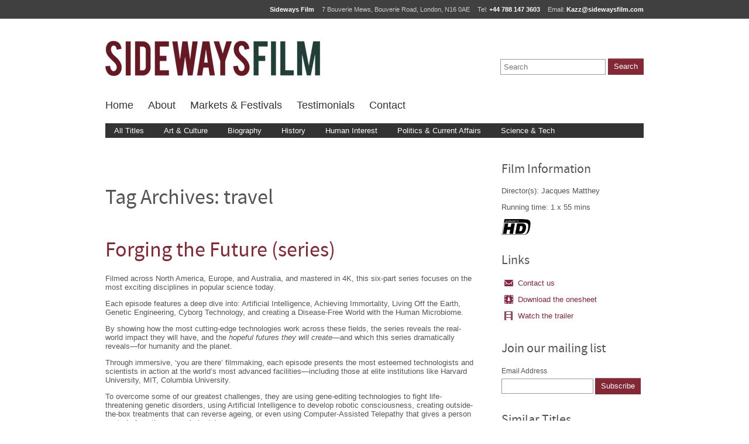

--- FILE ---
content_type: text/html; charset=UTF-8
request_url: https://www.sidewaysfilm.com/tag/travel/
body_size: 18516
content:
<!doctype html>
<!--[if lt IE 7]> <html class="no-js ie lt-ie9 lt-ie8 lt-ie7" lang="en"> <![endif]-->
<!--[if IE 7]>    <html class="no-js ie lt-ie9 lt-ie8" lang="en"> <![endif]-->
<!--[if IE 8]>    <html class="no-js ie lt-ie9" lang="en"> <![endif]-->
<!--[if IE 9]>    <html class="no-js ie" lang="en"> <![endif]-->
<!--[if gt IE 9]><!--> <html class="no-js" lang="en"> <!--<![endif]-->

<head>
	<meta charset="utf-8">
  	<meta http-equiv="X-UA-Compatible" content="IE=edge,chrome=1">
	<meta name="google-site-verification" content="edF3KRhHKXv70qMkWqpMD4qTrB5ZRcGarvxil3ILYAs" />

	

	<link rel="stylesheet" href="https://www.sidewaysfilm.com/wp-content/themes/sideways/css/sideways.css?v=1" type="text/css" media="screen" />

	
		<!-- All in One SEO 4.3.5.1 - aioseo.com -->
		<title>travel | Sideways Film</title>
		<meta name="robots" content="max-image-preview:large" />
		<link rel="canonical" href="https://www.sidewaysfilm.com/tag/travel/" />
		<meta name="generator" content="All in One SEO (AIOSEO) 4.3.5.1 " />
		<script type="application/ld+json" class="aioseo-schema">
			{"@context":"https:\/\/schema.org","@graph":[{"@type":"BreadcrumbList","@id":"https:\/\/www.sidewaysfilm.com\/tag\/travel\/#breadcrumblist","itemListElement":[{"@type":"ListItem","@id":"https:\/\/www.sidewaysfilm.com\/#listItem","position":1,"item":{"@type":"WebPage","@id":"https:\/\/www.sidewaysfilm.com\/","name":"Home","description":"Film and television distribution","url":"https:\/\/www.sidewaysfilm.com\/"},"nextItem":"https:\/\/www.sidewaysfilm.com\/tag\/travel\/#listItem"},{"@type":"ListItem","@id":"https:\/\/www.sidewaysfilm.com\/tag\/travel\/#listItem","position":2,"item":{"@type":"WebPage","@id":"https:\/\/www.sidewaysfilm.com\/tag\/travel\/","name":"travel","url":"https:\/\/www.sidewaysfilm.com\/tag\/travel\/"},"previousItem":"https:\/\/www.sidewaysfilm.com\/#listItem"}]},{"@type":"CollectionPage","@id":"https:\/\/www.sidewaysfilm.com\/tag\/travel\/#collectionpage","url":"https:\/\/www.sidewaysfilm.com\/tag\/travel\/","name":"travel | Sideways Film","inLanguage":"en-US","isPartOf":{"@id":"https:\/\/www.sidewaysfilm.com\/#website"},"breadcrumb":{"@id":"https:\/\/www.sidewaysfilm.com\/tag\/travel\/#breadcrumblist"}},{"@type":"Organization","@id":"https:\/\/www.sidewaysfilm.com\/#organization","name":"Sideways Film","url":"https:\/\/www.sidewaysfilm.com\/"},{"@type":"WebSite","@id":"https:\/\/www.sidewaysfilm.com\/#website","url":"https:\/\/www.sidewaysfilm.com\/","name":"Sideways Film","description":"Film and television distribution","inLanguage":"en-US","publisher":{"@id":"https:\/\/www.sidewaysfilm.com\/#organization"}}]}
		</script>
		<!-- All in One SEO -->

<link rel="alternate" type="application/rss+xml" title="Sideways Film &raquo; Feed" href="https://www.sidewaysfilm.com/feed/" />
<link rel="alternate" type="application/rss+xml" title="Sideways Film &raquo; Comments Feed" href="https://www.sidewaysfilm.com/comments/feed/" />
<link rel="alternate" type="application/rss+xml" title="Sideways Film &raquo; travel Tag Feed" href="https://www.sidewaysfilm.com/tag/travel/feed/" />
<script type="text/javascript">
window._wpemojiSettings = {"baseUrl":"https:\/\/s.w.org\/images\/core\/emoji\/14.0.0\/72x72\/","ext":".png","svgUrl":"https:\/\/s.w.org\/images\/core\/emoji\/14.0.0\/svg\/","svgExt":".svg","source":{"concatemoji":"https:\/\/www.sidewaysfilm.com\/wp-includes\/js\/wp-emoji-release.min.js?ver=6.2.8"}};
/*! This file is auto-generated */
!function(e,a,t){var n,r,o,i=a.createElement("canvas"),p=i.getContext&&i.getContext("2d");function s(e,t){p.clearRect(0,0,i.width,i.height),p.fillText(e,0,0);e=i.toDataURL();return p.clearRect(0,0,i.width,i.height),p.fillText(t,0,0),e===i.toDataURL()}function c(e){var t=a.createElement("script");t.src=e,t.defer=t.type="text/javascript",a.getElementsByTagName("head")[0].appendChild(t)}for(o=Array("flag","emoji"),t.supports={everything:!0,everythingExceptFlag:!0},r=0;r<o.length;r++)t.supports[o[r]]=function(e){if(p&&p.fillText)switch(p.textBaseline="top",p.font="600 32px Arial",e){case"flag":return s("\ud83c\udff3\ufe0f\u200d\u26a7\ufe0f","\ud83c\udff3\ufe0f\u200b\u26a7\ufe0f")?!1:!s("\ud83c\uddfa\ud83c\uddf3","\ud83c\uddfa\u200b\ud83c\uddf3")&&!s("\ud83c\udff4\udb40\udc67\udb40\udc62\udb40\udc65\udb40\udc6e\udb40\udc67\udb40\udc7f","\ud83c\udff4\u200b\udb40\udc67\u200b\udb40\udc62\u200b\udb40\udc65\u200b\udb40\udc6e\u200b\udb40\udc67\u200b\udb40\udc7f");case"emoji":return!s("\ud83e\udef1\ud83c\udffb\u200d\ud83e\udef2\ud83c\udfff","\ud83e\udef1\ud83c\udffb\u200b\ud83e\udef2\ud83c\udfff")}return!1}(o[r]),t.supports.everything=t.supports.everything&&t.supports[o[r]],"flag"!==o[r]&&(t.supports.everythingExceptFlag=t.supports.everythingExceptFlag&&t.supports[o[r]]);t.supports.everythingExceptFlag=t.supports.everythingExceptFlag&&!t.supports.flag,t.DOMReady=!1,t.readyCallback=function(){t.DOMReady=!0},t.supports.everything||(n=function(){t.readyCallback()},a.addEventListener?(a.addEventListener("DOMContentLoaded",n,!1),e.addEventListener("load",n,!1)):(e.attachEvent("onload",n),a.attachEvent("onreadystatechange",function(){"complete"===a.readyState&&t.readyCallback()})),(e=t.source||{}).concatemoji?c(e.concatemoji):e.wpemoji&&e.twemoji&&(c(e.twemoji),c(e.wpemoji)))}(window,document,window._wpemojiSettings);
</script>
<style type="text/css">
img.wp-smiley,
img.emoji {
	display: inline !important;
	border: none !important;
	box-shadow: none !important;
	height: 1em !important;
	width: 1em !important;
	margin: 0 0.07em !important;
	vertical-align: -0.1em !important;
	background: none !important;
	padding: 0 !important;
}
</style>
	<link rel='stylesheet' id='wp-block-library-css' href='https://www.sidewaysfilm.com/wp-includes/css/dist/block-library/style.min.css?ver=6.2.8' type='text/css' media='all' />
<link rel='stylesheet' id='classic-theme-styles-css' href='https://www.sidewaysfilm.com/wp-includes/css/classic-themes.min.css?ver=6.2.8' type='text/css' media='all' />
<style id='global-styles-inline-css' type='text/css'>
body{--wp--preset--color--black: #000000;--wp--preset--color--cyan-bluish-gray: #abb8c3;--wp--preset--color--white: #ffffff;--wp--preset--color--pale-pink: #f78da7;--wp--preset--color--vivid-red: #cf2e2e;--wp--preset--color--luminous-vivid-orange: #ff6900;--wp--preset--color--luminous-vivid-amber: #fcb900;--wp--preset--color--light-green-cyan: #7bdcb5;--wp--preset--color--vivid-green-cyan: #00d084;--wp--preset--color--pale-cyan-blue: #8ed1fc;--wp--preset--color--vivid-cyan-blue: #0693e3;--wp--preset--color--vivid-purple: #9b51e0;--wp--preset--gradient--vivid-cyan-blue-to-vivid-purple: linear-gradient(135deg,rgba(6,147,227,1) 0%,rgb(155,81,224) 100%);--wp--preset--gradient--light-green-cyan-to-vivid-green-cyan: linear-gradient(135deg,rgb(122,220,180) 0%,rgb(0,208,130) 100%);--wp--preset--gradient--luminous-vivid-amber-to-luminous-vivid-orange: linear-gradient(135deg,rgba(252,185,0,1) 0%,rgba(255,105,0,1) 100%);--wp--preset--gradient--luminous-vivid-orange-to-vivid-red: linear-gradient(135deg,rgba(255,105,0,1) 0%,rgb(207,46,46) 100%);--wp--preset--gradient--very-light-gray-to-cyan-bluish-gray: linear-gradient(135deg,rgb(238,238,238) 0%,rgb(169,184,195) 100%);--wp--preset--gradient--cool-to-warm-spectrum: linear-gradient(135deg,rgb(74,234,220) 0%,rgb(151,120,209) 20%,rgb(207,42,186) 40%,rgb(238,44,130) 60%,rgb(251,105,98) 80%,rgb(254,248,76) 100%);--wp--preset--gradient--blush-light-purple: linear-gradient(135deg,rgb(255,206,236) 0%,rgb(152,150,240) 100%);--wp--preset--gradient--blush-bordeaux: linear-gradient(135deg,rgb(254,205,165) 0%,rgb(254,45,45) 50%,rgb(107,0,62) 100%);--wp--preset--gradient--luminous-dusk: linear-gradient(135deg,rgb(255,203,112) 0%,rgb(199,81,192) 50%,rgb(65,88,208) 100%);--wp--preset--gradient--pale-ocean: linear-gradient(135deg,rgb(255,245,203) 0%,rgb(182,227,212) 50%,rgb(51,167,181) 100%);--wp--preset--gradient--electric-grass: linear-gradient(135deg,rgb(202,248,128) 0%,rgb(113,206,126) 100%);--wp--preset--gradient--midnight: linear-gradient(135deg,rgb(2,3,129) 0%,rgb(40,116,252) 100%);--wp--preset--duotone--dark-grayscale: url('#wp-duotone-dark-grayscale');--wp--preset--duotone--grayscale: url('#wp-duotone-grayscale');--wp--preset--duotone--purple-yellow: url('#wp-duotone-purple-yellow');--wp--preset--duotone--blue-red: url('#wp-duotone-blue-red');--wp--preset--duotone--midnight: url('#wp-duotone-midnight');--wp--preset--duotone--magenta-yellow: url('#wp-duotone-magenta-yellow');--wp--preset--duotone--purple-green: url('#wp-duotone-purple-green');--wp--preset--duotone--blue-orange: url('#wp-duotone-blue-orange');--wp--preset--font-size--small: 13px;--wp--preset--font-size--medium: 20px;--wp--preset--font-size--large: 36px;--wp--preset--font-size--x-large: 42px;--wp--preset--spacing--20: 0.44rem;--wp--preset--spacing--30: 0.67rem;--wp--preset--spacing--40: 1rem;--wp--preset--spacing--50: 1.5rem;--wp--preset--spacing--60: 2.25rem;--wp--preset--spacing--70: 3.38rem;--wp--preset--spacing--80: 5.06rem;--wp--preset--shadow--natural: 6px 6px 9px rgba(0, 0, 0, 0.2);--wp--preset--shadow--deep: 12px 12px 50px rgba(0, 0, 0, 0.4);--wp--preset--shadow--sharp: 6px 6px 0px rgba(0, 0, 0, 0.2);--wp--preset--shadow--outlined: 6px 6px 0px -3px rgba(255, 255, 255, 1), 6px 6px rgba(0, 0, 0, 1);--wp--preset--shadow--crisp: 6px 6px 0px rgba(0, 0, 0, 1);}:where(.is-layout-flex){gap: 0.5em;}body .is-layout-flow > .alignleft{float: left;margin-inline-start: 0;margin-inline-end: 2em;}body .is-layout-flow > .alignright{float: right;margin-inline-start: 2em;margin-inline-end: 0;}body .is-layout-flow > .aligncenter{margin-left: auto !important;margin-right: auto !important;}body .is-layout-constrained > .alignleft{float: left;margin-inline-start: 0;margin-inline-end: 2em;}body .is-layout-constrained > .alignright{float: right;margin-inline-start: 2em;margin-inline-end: 0;}body .is-layout-constrained > .aligncenter{margin-left: auto !important;margin-right: auto !important;}body .is-layout-constrained > :where(:not(.alignleft):not(.alignright):not(.alignfull)){max-width: var(--wp--style--global--content-size);margin-left: auto !important;margin-right: auto !important;}body .is-layout-constrained > .alignwide{max-width: var(--wp--style--global--wide-size);}body .is-layout-flex{display: flex;}body .is-layout-flex{flex-wrap: wrap;align-items: center;}body .is-layout-flex > *{margin: 0;}:where(.wp-block-columns.is-layout-flex){gap: 2em;}.has-black-color{color: var(--wp--preset--color--black) !important;}.has-cyan-bluish-gray-color{color: var(--wp--preset--color--cyan-bluish-gray) !important;}.has-white-color{color: var(--wp--preset--color--white) !important;}.has-pale-pink-color{color: var(--wp--preset--color--pale-pink) !important;}.has-vivid-red-color{color: var(--wp--preset--color--vivid-red) !important;}.has-luminous-vivid-orange-color{color: var(--wp--preset--color--luminous-vivid-orange) !important;}.has-luminous-vivid-amber-color{color: var(--wp--preset--color--luminous-vivid-amber) !important;}.has-light-green-cyan-color{color: var(--wp--preset--color--light-green-cyan) !important;}.has-vivid-green-cyan-color{color: var(--wp--preset--color--vivid-green-cyan) !important;}.has-pale-cyan-blue-color{color: var(--wp--preset--color--pale-cyan-blue) !important;}.has-vivid-cyan-blue-color{color: var(--wp--preset--color--vivid-cyan-blue) !important;}.has-vivid-purple-color{color: var(--wp--preset--color--vivid-purple) !important;}.has-black-background-color{background-color: var(--wp--preset--color--black) !important;}.has-cyan-bluish-gray-background-color{background-color: var(--wp--preset--color--cyan-bluish-gray) !important;}.has-white-background-color{background-color: var(--wp--preset--color--white) !important;}.has-pale-pink-background-color{background-color: var(--wp--preset--color--pale-pink) !important;}.has-vivid-red-background-color{background-color: var(--wp--preset--color--vivid-red) !important;}.has-luminous-vivid-orange-background-color{background-color: var(--wp--preset--color--luminous-vivid-orange) !important;}.has-luminous-vivid-amber-background-color{background-color: var(--wp--preset--color--luminous-vivid-amber) !important;}.has-light-green-cyan-background-color{background-color: var(--wp--preset--color--light-green-cyan) !important;}.has-vivid-green-cyan-background-color{background-color: var(--wp--preset--color--vivid-green-cyan) !important;}.has-pale-cyan-blue-background-color{background-color: var(--wp--preset--color--pale-cyan-blue) !important;}.has-vivid-cyan-blue-background-color{background-color: var(--wp--preset--color--vivid-cyan-blue) !important;}.has-vivid-purple-background-color{background-color: var(--wp--preset--color--vivid-purple) !important;}.has-black-border-color{border-color: var(--wp--preset--color--black) !important;}.has-cyan-bluish-gray-border-color{border-color: var(--wp--preset--color--cyan-bluish-gray) !important;}.has-white-border-color{border-color: var(--wp--preset--color--white) !important;}.has-pale-pink-border-color{border-color: var(--wp--preset--color--pale-pink) !important;}.has-vivid-red-border-color{border-color: var(--wp--preset--color--vivid-red) !important;}.has-luminous-vivid-orange-border-color{border-color: var(--wp--preset--color--luminous-vivid-orange) !important;}.has-luminous-vivid-amber-border-color{border-color: var(--wp--preset--color--luminous-vivid-amber) !important;}.has-light-green-cyan-border-color{border-color: var(--wp--preset--color--light-green-cyan) !important;}.has-vivid-green-cyan-border-color{border-color: var(--wp--preset--color--vivid-green-cyan) !important;}.has-pale-cyan-blue-border-color{border-color: var(--wp--preset--color--pale-cyan-blue) !important;}.has-vivid-cyan-blue-border-color{border-color: var(--wp--preset--color--vivid-cyan-blue) !important;}.has-vivid-purple-border-color{border-color: var(--wp--preset--color--vivid-purple) !important;}.has-vivid-cyan-blue-to-vivid-purple-gradient-background{background: var(--wp--preset--gradient--vivid-cyan-blue-to-vivid-purple) !important;}.has-light-green-cyan-to-vivid-green-cyan-gradient-background{background: var(--wp--preset--gradient--light-green-cyan-to-vivid-green-cyan) !important;}.has-luminous-vivid-amber-to-luminous-vivid-orange-gradient-background{background: var(--wp--preset--gradient--luminous-vivid-amber-to-luminous-vivid-orange) !important;}.has-luminous-vivid-orange-to-vivid-red-gradient-background{background: var(--wp--preset--gradient--luminous-vivid-orange-to-vivid-red) !important;}.has-very-light-gray-to-cyan-bluish-gray-gradient-background{background: var(--wp--preset--gradient--very-light-gray-to-cyan-bluish-gray) !important;}.has-cool-to-warm-spectrum-gradient-background{background: var(--wp--preset--gradient--cool-to-warm-spectrum) !important;}.has-blush-light-purple-gradient-background{background: var(--wp--preset--gradient--blush-light-purple) !important;}.has-blush-bordeaux-gradient-background{background: var(--wp--preset--gradient--blush-bordeaux) !important;}.has-luminous-dusk-gradient-background{background: var(--wp--preset--gradient--luminous-dusk) !important;}.has-pale-ocean-gradient-background{background: var(--wp--preset--gradient--pale-ocean) !important;}.has-electric-grass-gradient-background{background: var(--wp--preset--gradient--electric-grass) !important;}.has-midnight-gradient-background{background: var(--wp--preset--gradient--midnight) !important;}.has-small-font-size{font-size: var(--wp--preset--font-size--small) !important;}.has-medium-font-size{font-size: var(--wp--preset--font-size--medium) !important;}.has-large-font-size{font-size: var(--wp--preset--font-size--large) !important;}.has-x-large-font-size{font-size: var(--wp--preset--font-size--x-large) !important;}
.wp-block-navigation a:where(:not(.wp-element-button)){color: inherit;}
:where(.wp-block-columns.is-layout-flex){gap: 2em;}
.wp-block-pullquote{font-size: 1.5em;line-height: 1.6;}
</style>
<link rel="https://api.w.org/" href="https://www.sidewaysfilm.com/wp-json/" /><link rel="alternate" type="application/json" href="https://www.sidewaysfilm.com/wp-json/wp/v2/tags/148" /><link rel="EditURI" type="application/rsd+xml" title="RSD" href="https://www.sidewaysfilm.com/xmlrpc.php?rsd" />
<link rel="wlwmanifest" type="application/wlwmanifest+xml" href="https://www.sidewaysfilm.com/wp-includes/wlwmanifest.xml" />
<meta name="generator" content="WordPress 6.2.8" />

    <script src="//ajax.googleapis.com/ajax/libs/jquery/1.7.1/jquery.min.js"></script>

	<script src="https://www.sidewaysfilm.com/wp-content/themes/sideways/javascript/libs/modernizr-2.5.3.min.js"></script>
</head>

<body class="archive tag tag-travel tag-148 single-author two-column right-sidebar">

	<div class="container">

		<header class="page-header">

			<h1 class="header-logo"><a href="https://www.sidewaysfilm.com/"><span>Sideways Film</span></a></h1>

			<div class="header-search">
					<form method="get" id="searchform" action="https://www.sidewaysfilm.com/">
		<label for="s" class="assistive-text">Search</label>
		<input type="text" class="field" name="s" id="s" placeholder="Search" />
		<input type="submit" class="submit btn" name="submit" id="searchsubmit" value="Search" />
	</form>
			</div>

			<div class="contact-bar-wrapper">
				<div class="contact-bar">
					<p><span>Sideways Film</span></p>
					<p>7 Bouverie Mews, Bouverie Road, London, N16 0AE</p>
					<p>Tel: <span>+44 788 147 3603</span></p>
					<p>Email: <a title="Send email to Kazz@sidewaysfilm.com" href="mailto:Kazz@sidewaysfilm.com">Kazz@sidewaysfilm.com</a></p>
				</div>
			</div>

			<nav>
				<ul class="main-nav" role="navigation">
					<li><a href="https://www.sidewaysfilm.com/">Home</a></li>
					<li class="page_item page-item-17"><a href="https://www.sidewaysfilm.com/about/">About</a></li>
<li class="page_item page-item-1920"><a href="https://www.sidewaysfilm.com/markets-festivals/">Markets &#038; Festivals</a></li>
<li class="page_item page-item-1921"><a href="https://www.sidewaysfilm.com/testimonials/">Testimonials</a></li>
<li class="page_item page-item-21"><a href="https://www.sidewaysfilm.com/contact/">Contact</a></li>
				</ul>

				<ul class="category-menu">
						<li class="cat-item cat-item-286"><a href="https://www.sidewaysfilm.com/category/all-titles/">All Titles</a>
</li>
	<li class="cat-item cat-item-9"><a href="https://www.sidewaysfilm.com/category/art-culture/">Art &amp; Culture</a>
</li>
	<li class="cat-item cat-item-6"><a href="https://www.sidewaysfilm.com/category/biography/">Biography</a>
</li>
	<li class="cat-item cat-item-7"><a href="https://www.sidewaysfilm.com/category/history/">History</a>
</li>
	<li class="cat-item cat-item-674"><a href="https://www.sidewaysfilm.com/category/human-interest/">Human Interest</a>
</li>
	<li class="cat-item cat-item-8"><a href="https://www.sidewaysfilm.com/category/politics-current-affairs/">Politics &amp; Current Affairs</a>
</li>
	<li class="cat-item cat-item-5"><a href="https://www.sidewaysfilm.com/category/science-nature/">Science &amp; Tech</a>
</li>
				</ul>
			</nav>
		</header>

		<section id="primary">
			<div id="content" role="main">

			
				<header class="page-header">
					<h1 class="page-title">Tag Archives: <span>travel</span></h1>

									</header>

				
								
					
	<article id="post-5135" class="post-5135 post type-post status-publish format-standard hentry category-all-titles category-science-nature tag-ageing tag-ai tag-america tag-artificial-intelligence tag-change tag-computers tag-cure tag-cyborg tag-disease tag-doctors tag-documentary tag-economy tag-ecosystem tag-environment tag-exoskeleton tag-film tag-future tag-gene-editing tag-genetic tag-hope tag-immortality tag-machine tag-mars tag-microbiome tag-popular tag-science tag-scientists tag-space tag-technology tag-transplants tag-travel tag-usa tag-world">

		<h2><a href="https://www.sidewaysfilm.com/forging-the-future-series/" title="Permalink to Forging the Future (series)" rel="bookmark">Forging the Future (series)</a></h2>

				<div class="entry-content">
			<p>Filmed across North America, Europe, and Australia, and mastered in 4K, this six-part series focuses on the most exciting disciplines in popular science today.</p>
<p>Each episode features a deep dive into: Artificial Intelligence, Achieving Immortality, Living Off the Earth, Genetic Engineering, Cyborg Technology, and creating a Disease-Free World with the Human Microbiome.</p>
<p>By showing how the most cutting-edge technologies work across these fields, the series reveals the real-world impact they will have, and the <em>hopeful futures they will create</em>—and which this series dramatically reveals—for humanity and the planet.</p>
<p>Through immersive, &#8216;you are there&#8217; filmmaking, each episode presents the most esteemed technologists and scientists in action at the world’s most advanced facilities—including those at elite institutions like Harvard University, MIT, Columbia University.</p>
<p>To overcome some of our greatest challenges, they are using gene-editing technologies to fight life-threatening genetic disorders, using Artificial Intelligence to develop robotic consciousness, creating outside-the-box treatments that can reverse ageing, or even using Computer-Assisted Telepathy that gives a person control of another person’s body!</p>
<p><em>Forging the Future </em>offers unique, first person perspectives from some of the most respected scientists today, as they help to create a better future for everyone.</p>
<p><em><strong>Episode 1 Cyborg Revolution won the 2021 Gold Award at the New York Festivals TV and Film for Best Science and Technology episode, and Episodes 4 and 5 (Life off Earth and Disease Free World) both won Finalist Awards. Details <a href="https://tvfilm.newyorkfestivals.com/Winners/WinnerDetailsNew/328247a1-4827-42b9-a1d1-c69ec6da1fec">here</a>, <a href="https://tvfilm.newyorkfestivals.com/Winners/WinnerDetailsNew/8e4cccf8-7db8-402c-a69a-5b991f9cf85a">here</a> and <a href="https://tvfilm.newyorkfestivals.com/Winners/WinnerDetailsNew/421406ae-136f-49de-9253-ce1cf598fcc7">here</a>.</strong></em></p>
<p><span style="font-weight: 300;">&#8212;&#8212;&#8212;&#8212;&#8212;&#8212;&#8212;&#8212;&#8212;&#8212;&#8212;&#8212;&#8212;&#8212;&#8212;&#8212;&#8212;&#8212;&#8212;&#8212;&#8212;&#8212;&#8212;&#8212;&#8212;&#8212;&#8212;&#8212;&#8212;&#8212;&#8212;&#8212;&#8212;&#8212;&#8212;&#8212;&#8212;&#8212;&#8212;&#8212;&#8212;&#8212;-</span></p>
<p><strong>Episode 1 &#8211; Cyborg Revolution</strong></p>
<p>We’ve all seen Cyborgs in Hollywood blockbusters. But it turns out these fictional beings aren’t so far-fetched. In fact, this episode features a true-to-life cyborg, who at four months of age, was the youngest American to be outfitted with a myoelectric hand. And at one ground-breaking engineering facility, engineers are developing biotechnologies that can even further enhance high-tech like this by giving mechanical prosthetics something incredible: the physical sensation of touch!</p>
<p>Other engineering firms are gearing up powerful exoskeletons that both rehabilitate and enhance the power of the human body… improving the lives of those with paralysis and transforming the work force.</p>
<p>But the real pivot is getting machines inside the body. An out-of-the-box &#8216;transhumanist&#8217; featured in the episode installs a chip inside a person’s hand. It works as a key that unlocks doors, literally and figuratively.</p>
<p>However, brain-machine integration poses the biggest challenges, and the biggest rewards. Cutting-edge neuroscientists and technologists reveal how computer chips can directly interface with the human brain in ways that not only rehabilitate, but which can also &#8216;read thoughts&#8217; in real-time.</p>
<p>Remarkably, a breakthrough technology called &#8216;Computer Assisted Telepathy&#8217; is achieving the impossible. Through a test subject’s mind only, she’s able to control another person’s body. Technologies like these will pave the way toward the Cyborg Revolution.</p>
<p><em style="font-weight: 300;"><iframe src="https://player.vimeo.com/video/447432181" frameborder="0" width="640" height="360"></iframe>  </em></p>
<p><em style="font-weight: 300;"></em><span style="font-weight: 300;"> </span></p>
<p><strong>Episode 2 &#8211; Hyper Intelligence</strong></p>
<p>Everyone has heard about Artificial Intelligence (or AI), but very few people know what it is or how it actually works. This episode brings this otherwise abstract topic to life by visiting the most cutting-edge engineering firms where innovative technologists are using AI to transform machines into thinking robots.</p>
<p>Leading institutions are preparing robot rovers and flying drones to navigate through unmapped territories, in order to save lives in bold Search and Rescue missions. By &#8216;mapping as they go&#8217;, these thinking machines generate their own intelligence—allowing them to self-navigate without human input. Additionally, some technologists are coordinating swarms of drones to operate and collaborate together—all with the explicit ambition of improving the efficiency of farming and increasing food production.</p>
<p>Though the news media often reports on how machines could cause unemployment, that’s not what AI inventors in this program are saying. In fact, their AI-driven robots are using machine-learning to work better with humans. Through observation, AI robots are learning to anticipate the actions of human co-workers, keeping people safer in the workplace &#8211; and making it more productive.</p>
<p>Some scientists in this show are even developing AI robots that are achieving the beginnings of robotic consciousness. By comprehending their own self-image, they are able to learn about their environment, make decisions, and navigate the space around them &#8211; just as  human babies do. Other engineers are taking this technology even further to develop real-world Androids &#8211; that is, robots that look, feel, and act like people.</p>
<p>Becoming consultants, advisors, and even friends, these Androids will ultimately help individuals adjust to realities of the human condition.</p>
<p><iframe loading="lazy" src="https://player.vimeo.com/video/457655701" frameborder="0" width="640" height="360"></iframe></p>
<p><em style="font-weight: 300;"></em><span style="font-weight: 300;"> </span></p>
<p><strong>Episode 3 &#8211; Human Immortality</strong></p>
<p>If you thought Human Immortality was just a concept in science fiction, this episode reveals how it will become science fact. For some scientists featured in this program, achieving Immortality is not a question of &#8216;If&#8217;. The real question is &#8216;When?&#8217;.</p>
<p>One scientist shows how she is making lab-grown organs called &#8216;ghost hearts&#8217; that not only grow quickly, but that can be accepted in any host’s body without rejection—ending the agony for those waiting for organ transplants. Another biologist is looking at Immortality at the microbiological level. In his lab, he’s identified the &#8216;longevity gene&#8217; (called SIR2) that can slow the ageing process, and which holds the key that will unlock our ability to better control the rate at which we age. One gerontologist is unearthing the immortal secrets of lobsters, who never stop growing and naturally live up to the astonishing age of 122 years. Inspired by how their bodies regulate cellular division, he’s developing cutting-edge medications that will boost human longevity.</p>
<p>Incredibly, one pioneer is creating a unique medical cocktail that can even reverse ageing. Medical techniques like these could pave the way to Human Immortality.</p>
<p><iframe loading="lazy" style="font-weight: 300;" src="https://player.vimeo.com/video/442318640" frameborder="0" width="640" height="360"></iframe><span style="font-weight: 300;">  </span></p>
<p>&nbsp;</p>
<p><strong>Episode 4 &#8211; Life Off Earth</strong></p>
<p>If you thought The Space Race peaked with the Apollo missions, wait until permanent research bases on the Moon and Mars start cropping up.</p>
<p>The New Space Race to get humans to Mars is heating up, and this episode presents the visionaries who are making this future possible. Once exclusively financed by governments, private companies are now developing the means of living in outer space.</p>
<p>On the cutting edge of this Copernican Revolution is the Dream Chaser—a new, high-flying space shuttle that will ferry researchers to inflatable research habitats in outer space. But creating permanent habitats in the toxic environments on the Moon and Mars is a serious undertaking. Scientists and engineers take these threats to human life very seriously. One engineer is creating advanced, reusable spacesuits that makes mobility and dexterity less bulky, and more feasible in gravity-free environments.</p>
<p>Other engineers featured in the episode are helping in these efforts by developing high-tech drills and pressurization chambers that allow for the excavation of the most crucial resource for the survival of humanity: Liquid Water.</p>
<p>These are just a few parts of the complex efforts needed to establish habitats on alien planets.</p>
<p>One firm is developing habitats that are 3D printed with Martian soil, and will be pre-built before astronauts arrive. But one of the boldest endeavours lies in creating a living, breathing ecosystem that, through plant growth, generates oxygen and food for the first permanent settlers on the Moon and Mars.</p>
<p>An ambitious research project—30 years in the making—is providing the &#8216;ground-truth&#8217; of how to create an Earth-like Biosphere in outer space… providing a road map for how humanity will survive and even thrive in the life-threatening conditions of other planets.</p>
<p><em style="font-weight: 300;"><iframe loading="lazy" src="https://player.vimeo.com/video/447443920" frameborder="0" width="640" height="360"></iframe></em></p>
<p><em style="font-weight: 300;"></em><span style="font-weight: 300;"> </span></p>
<p><strong>Episode 5 &#8211; Disease-Free World: The Microbiome</strong></p>
<p>To create a disease-free world, scientists are pushing the envelope in every conceivable corner. This episode features the most cutting-edge scientists out there—including Nobel-prize winners—who are harnessing the power of what’s called “The Microbiome.”</p>
<p>The Microbiome is the full array of the trillions of microorganisms that live in or on the human body, which help it function. By understanding the Microbiome as a kind of ecosystem, scientists are using innovative techniques to discern the microbes’ various functions in the body as a whole.</p>
<p>Incredibly, through revealing the function of one particular micro-organism, one scientist has been able to cure Stomach Cancer. But other scientists armed with this knowledge are attempting the unthinkable: namely, to increase the presence of microbes across the body by <em>intentionally infecting people</em> with more infectious agents. The reason? Increasing microbial diversity in the body boosts its immunity, and helps people <em>fight disease from the inside out</em>.</p>
<p>Radical methods like these are leading to breakthrough remedies, from the erasure of life-threatening infections like C. Difficile, to ending Asthma and Obesity. Innovative research like this will inform the biotechnologies of the future, and in turn create a disease-free world.</p>
<p><iframe loading="lazy" src="https://player.vimeo.com/video/452491299" frameborder="0" width="640" height="360"></iframe></p>
<p><em style="font-weight: 300;"></em><span style="font-weight: 300;"> </span></p>
<p><strong>Episode 6 &#8211; The Rise of Genetic Engineering</strong></p>
<p>Genetic Engineering extends far beyond the controversial news headlines that obsess over &#8216;designer babies&#8217;. In the science community, gene-editing tools like CRISPR and PRIME editing will do nothing less than save the planet.</p>
<p>Methods like this allow scientists to alter and &#8216;re-program&#8217; the genetics of living organisms.</p>
<p>This episode shows scientists at large using gene-editing technologies to revolutionize the food supply chain, bolstering food crops to prevent famines, and even speed up reforestation efforts that will reverse global warming. Genetic Engineering in farm animals is helping scientists to &#8216;select&#8217; desirable traits, like physical features and gender. Incredibly, one scientist is using gene-editing technologies to resurrect the DNA of extinct species, like the Wooly Mammoth!</p>
<p>Despite some public concern, gene-editing is definitely a cause for hope in the fight against genetic disorders in humans. It’s already reversing a type of congenital blindness in children. And with the hyper-precision afforded by PRIME editing being prepared for clinical trials, a much more hopeful world will be revealed for families in the future.</p>
<p><iframe loading="lazy" src="https://player.vimeo.com/video/457656761" frameborder="0" width="640" height="360"></iframe></p>
					</div><!-- .entry-content -->
			</article><!-- #post-5135 -->

				
					
	<article id="post-4561" class="post-4561 post type-post status-publish format-standard hentry category-all-titles category-art-culture category-biography category-human-interest tag-australia tag-bruce tag-chatwin tag-classic tag-herzog tag-inspiring tag-journey tag-patagonia tag-revolutionary tag-travel tag-wales tag-werner tag-writer tag-writing">

		<h2><a href="https://www.sidewaysfilm.com/nomad-in-the-footsteps-of-bruce-chatwin/" title="Permalink to Nomad: In the Footsteps of Bruce Chatwin" rel="bookmark">Nomad: In the Footsteps of Bruce Chatwin</a></h2>

				<div class="entry-content">
			<div><strong><em>The U.S. release date of NOMAD: IN THE FOOTSTEPS OF BRUCE CHATWIN has been postponed by the U.S. distributor Music Box Films in response to COVID-19. For more information or questions related to the U.S. release of the film, visit <a id="LPNoLP975315" href="https://www.musicboxfilms.com/film/nomad-in-the-footsteps-of-bruce-chatwin/">https://www.musicboxfilms.com/film/nomad-in-the-footsteps-of-bruce-chatwin/</a></em></strong></div>
<div></div>
<p>When legendary writer and adventurer Bruce Chatwin was dying of AIDS, he summoned his friend and collaborator Werner Herzog, asking to see his recent film about tribesman of the Sahara. In exchange, as a parting gift, Chatwin gave Herzog the rucksack he’d carried on his travels around the world.</p>
<p>Thirty years later, carrying the rucksack, Herzog sets out on his own journey, inspired by their shared passion for the nomadic life. Along the way, Herzog uncovers stories of lost tribes, wanderers and dreamers.</p>
<p>He travels to South America, where Chatwin wrote In Patagonia, the book that turned him into a literary sensation, with its enigmatic tales of dinosaurs, myths and journeys to the ends of the world.</p>
<p>In Australia, where Herzog and Chatwin first met, Herzog explores the sacred power of the Aboriginal traditions which inspired Chatwin’s most famous book, The Songlines. And in the UK, in the beautiful landscape of the Welsh borders, he discovers the one place Chatwin called home.</p>
<p>Told in Herzog’s inimitable style, full of memorable characters and encounters, the film explores the creative and personal vision he shared with Chatwin: a passion for the power of storytelling and desire to find insights into human experience among communities at the extremes.</p>
<p>A portrait of one of the 20th century’s most charismatic writers, the film also offers a revealing personal insight into the imagination and obsessions of one of the world&#8217;s most visionary directors.</p>
<p><strong>Selected at Tribeca Film Festival and Sheffield Doc Fest </strong></p>
<p>&#8212;&#8212;&#8212;</p>
<p>“Duplicating many of Chatwin&#8217;s most notable journeys, Herzog evokes the late English wanderer&#8217;s restless soul and curious fascination with profound issues that have long captivated the director&#8230; this sincere homage should entice adventurous viewers &#8230; conveys a sense of profound beauty and primordial mystery.”</p>
<p><strong>Variety</strong></p>
<p>&nbsp;</p>
<p>“An encomium to a lost friend&#8230;  Herzog<em> </em>imbues the film with rich narration, unforgettable characters and <em>National Geographic</em>-worthy landscape shots all his own.”</p>
<p><strong>Rolling Stone<br />
</strong></p>
<p>&nbsp;</p>
<p>“A poignant testament to two friends&#8217; shared curiosity about the world&#8230; admirers of either artist will find it very worthwhile, as will viewers who need the occasional reminder that the world still contains wild places to explore.”</p>
<p><strong>Hollywood Reporter</strong></p>
<p>&nbsp;</p>
<p>“A lovely, elegiac documentary about two men who shared a real brotherhood.”</p>
<p><strong>Film International</strong></p>
<p>&nbsp;</p>
<p>“Fans of Herzog’s and Chatwin’s and either/or would love this documentary&#8230; in some ways, it’s larger than life, just as both the director and its subject.”</p>
<p><strong>Film Threat</strong></p>
<p>&nbsp;</p>
<p>&#8220;Does not just want to craft a film worthy of the late writer’s legacy, but also seeks to let viewers inside Herzog. Appearing on screen often and narrating the picture, as much of what is learned has to do with Herzog as it does with Chatwin.</p>
<p>In that manner, it’s a fascinating project for devotees of the filmmaker to pour themselves into. <em>Nomad: In the Footsteps of Bruce Chatwin</em> is undoubtedly Herzog’s most personal non-fiction work to date. He imbues the entire project with a sense of profound duty.&#8221;</p>
<p><strong>AwardsCircuit.com</strong></p>
<p>&nbsp;</p>
<p>&#8220;The relationship between the prolific filmmaker Werner Herzog and writer / adventurer, Bruce Chatwin was a meeting of the minds. These two multi-talented, uniquely creative geniuses shared an insatiable curiosity and sense of adventure. Visionary in the practice of their art and nomadic in their lives, they shared much in common.</p>
<p>It is a poetic elegiac journey for Herzog, who shares his own reflections and enriches a glorious tribute. One feels privileged to be along on this trip.&#8221;</p>
<p><strong>Musée Magazine</strong></p>
<p><iframe loading="lazy" src="https://player.vimeo.com/video/386524135" frameborder="0" width="640" height="360"></iframe></p>
					</div><!-- .entry-content -->
			</article><!-- #post-4561 -->

				
					
	<article id="post-4658" class="post-4658 post type-post status-publish format-standard hentry category-all-titles category-human-interest category-politics-current-affairs tag-abuse tag-america tag-andes tag-argentina tag-beauty tag-biehmans tag-bolivia tag-capitalism tag-change tag-chile tag-city tag-colombia tag-conflict tag-continent tag-country tag-culture tag-depression tag-documentary tag-domestic tag-economy tag-ecuador tag-elderly tag-environment tag-equality tag-freedom tag-government tag-health tag-history tag-justice tag-latin tag-law tag-magdalena tag-mountains tag-peace tag-politics tag-potosi tag-power tag-process tag-rights tag-rivers tag-santiago tag-series tag-south tag-spanish tag-stef tag-suicide tag-technology tag-terror tag-travel tag-turmoil tag-ushusai tag-villages tag-violence tag-war tag-work tag-world">

		<h2><a href="https://www.sidewaysfilm.com/crossing-the-andes-series/" title="Permalink to Crossing the Andes (series)" rel="bookmark">Crossing the Andes (series)</a></h2>

				<div class="entry-content">
			<p>Half of Latin American countries number among the top economies in the world to do business in, and for many the continent is an investor’s paradise. Why should we keep an eye on Latin America, and which changes are taking place there right now?</p>
<p>As the backbone of South America &#8211; some 7000 kilometres long and passing through seven countries &#8211; the Andes mountain range is a good place to ask that question.</p>
<p>You’ll find Chilean capitalism in the smog of Santiago, and will travel 30 years back in time through the clouds of remote Bolivian mountain villages. Latino’s are known as a politically engaged people. Always fighting, but with a smile. Strong, but not tough as nails. The history of this continent is one of ups and downs. Sometimes there’s a glimmer of hope, then everything seems to fall apart again. Is the continent crawling, walking or about to fall down again?</p>
<p>Stef Biemans’ journey starts in Tierra del Fuego and ends in Colombia. Along the way, he searches out small stories about big issues, which illuminate contemporary South America.</p>
<p>&nbsp;</p>
<p><a href="https://vimeo.com/337637548"><strong>Episode 1.  The Man-eating Mountain</strong></a></p>
<p>Stef Biemans travels the ridge of the Andes and wonders how South Americans are doing in Potosí, the highest city in the world, and once one of its richest, but also one where life can be short.</p>
<p>In the mining town of Potosí, capitalism was born, as it were. Here, the first coin was struck using silver from the mine of the ‘rich mountain’, which is still in use. So much silver has been extracted from this imposing mountain, you could use it to build a bridge to Spain. But you could also build a bridge out of the bones of dead miners and slaves. On average, miners only make it to the age of 45.</p>
<p>&nbsp;</p>
<p><a href="https://vimeo.com/337587278"><strong>Episode 2. The Skyscraper of Santiago</strong></a></p>
<p>In the Chilean capital of Santiago, Stef visits South America’s highest skyscraper. It was once built as a symbol of progress, but now the tower represents the dark side to that success story: record depression and suicide rates.</p>
<p>The highest tower in South America rises out of the Santiago smog, a symbol of the strong neoliberal economic system. But almost every month, someone jumps off of it. Nowhere else are depression rates as high as in this city of remarkable economic prosperity. In and around this skyscraper, Stef tries to find out where it all went wrong. What are the prerequisites for success and how do people survive in the smog of neoliberalism?</p>
<p>&nbsp;</p>
<p><a href="https://vimeo.com/337621243"><strong>Episode 3. El Paraíso Technológico</strong></a></p>
<p>Stef travels to Argentina’s southernmost tip Ushuaia, and discovers an impressive electronics industry among the penguins. Since it’s become known that there are jobs to be had in Tierra del Fuego, the capital of Ushuaia draws countless South American fortune seekers. What is this growth doing to the mountains surrounding the town?</p>
<p>Terra del Fuego is the new migrant’s paradise of South America. Since word’s gotten out that on the southern tip of the continent you can easily find work in an Argentinian electronics plant, the city has boomed. The Argentinian government has declared the area a tax free zone and companies have flooded in with smartphone and television factorys.</p>
<p>Growth is so rapid here, that it feels like a threat to many people; what is the impact on the nature of the surrounding mountains and its biodiversity? In Tierra del Fuego, Charles Darwin studied man and animal, and discovered the principles of his theory of evolution. Can modern-day inhabitants adapt to these changes?</p>
<p>&nbsp;</p>
<p><a href="https://vimeo.com/337634117"><strong>Episode 4. Eternal life </strong></a></p>
<p>In Ecuador, Stef Biemans visits the valley of eternal life – where the high life expectancy of its inhabitants has astonished observers &#8211; and investigates its finite nature. What do spry centenarians in Ecuador right below the equator do in order to stay healthy, what provisions are there for them should they fall ill, and how do South Americans deal with their elderly?</p>
<p>The Vilcabamba valley in Ecuador is known for its healthy old people. The fit old man who interrupts his work in the field to firmly shake Stef Biemans’ hand shows an official proof of identity with a 1913 birthdate. A little bit later, he lets his hips do the talking when he’s dancing.</p>
<p>Others in the valley also dance, but it doesn’t mean they’re all happy. An 89-year-old woman says she’d like for it to be over. ‘God is keeping me alive. I’m waiting for my time to come.’ A voluntary ending to this earthly life is so unthinkable, Biemans is afraid to even broach the subject.</p>
<p>&nbsp;</p>
<p><a href="https://vimeo.com/337635634"><strong>Episode 5. My Mother-in-Law stayed at home</strong></a></p>
<p>In this episode we look at the role of the mother-in-law, because Latino’s tend to talk about them rather a lot.</p>
<p>In Latin America, folk tales, songs, novels and soap operas are not complete without a distrustful mother-in-law. Why is that, he wonders? And has the role of the mother-in-law changed, now the economy is booming and whole families don’t have to live under one roof anymore? Or are mothers-in-law still as picky and meddlesome as Latino men would have us believe? Maybe they have good reason to be so, because men aren’t always gentle with their women.</p>
<p>&nbsp;</p>
<p><a href="https://vimeo.com/337636459"><strong>Episode 6. The Mother of Colombia</strong></a></p>
<p>In the final episode of the series, we journey down the Magdalena River, which originates in the Andes and ends in the Caribbean Sea.</p>
<p>This is the most hopeful period in Colombia’s history: the peace treaty has been signed and the country looks towards the future as new roads and bridges are being constructed. At the same time, the Magdalena River, also known as the mother of the country, still means a lot to inhabitants. What will progress destroy?</p>
					</div><!-- .entry-content -->
			</article><!-- #post-4658 -->

				
					
	<article id="post-3971" class="post-3971 post type-post status-publish format-standard hentry category-all-titles category-politics-current-affairs tag-america tag-cartel tag-central tag-conflict tag-crime tag-culture tag-dangerous tag-death tag-desert tag-documentary tag-drug tag-drugs tag-equality tag-film tag-freedom tag-government tag-honduras tag-illegal tag-immigration tag-justice tag-law tag-mafia tag-mexico tag-migration tag-murder tag-narco tag-politics tag-power tag-trafficking tag-travel tag-usa tag-violence tag-world">

		<h2><a href="https://www.sidewaysfilm.com/bad-hombres/" title="Permalink to Bad Hombres" rel="bookmark">Bad Hombres</a></h2>

				<div class="entry-content">
			<div data-canvas-width="111.23999999999998">Bad Hombres explores the most heavily used migration route on Earth. Journalist Stef Biemans traveled between Guatemala and the US to see what the so-called ‘bad hombres’ hope to find in the USA.</div>
<div data-canvas-width="111.23999999999998"></div>
<div data-canvas-width="111.23999999999998">Who are the people who inspired the building of a wall on the Mexican border?</div>
<p><span style="font-weight: 300;">“Biemans stays calm at all times and defers to his subjects. The result is rich and integral television, sometimes moving and always captivating”</span></p>
<p><em><strong>De Volkskrant</strong></em></p>
<p><strong>Also available as a five part series:</strong></p>
<p><strong>Episode One:</strong><br />
<iframe loading="lazy" src="https://player.vimeo.com/video/224672812" frameborder="0" width="640" height="360"></iframe></p>
<p><strong>Episode Two:</strong></p>
<p><strong> <iframe loading="lazy" src="https://player.vimeo.com/video/224633444" frameborder="0" width="640" height="360"></iframe></strong></p>
<p><strong>Episode Three:</strong></p>
<p><strong> <iframe loading="lazy" src="https://player.vimeo.com/video/224735132" frameborder="0" width="640" height="360"></iframe></strong></p>
<p><strong>Episode Four:</strong></p>
<p><strong> <iframe loading="lazy" src="https://player.vimeo.com/video/224722342" frameborder="0" width="640" height="360"></iframe></strong></p>
<p><strong>Episode Five:</strong></p>
<p><strong> <iframe loading="lazy" src="https://player.vimeo.com/video/224703000" frameborder="0" width="640" height="360"></iframe></strong></p>
					</div><!-- .entry-content -->
			</article><!-- #post-3971 -->

				
					
	<article id="post-3912" class="post-3912 post type-post status-publish format-standard hentry category-all-titles category-science-nature tag-4k tag-america tag-asteroid tag-change tag-culture tag-documentary tag-film tag-mars tag-moon tag-nasa tag-patrick tag-rocket tag-shuttle tag-space tag-stewart tag-sun tag-technology tag-travel tag-usa tag-world">

		<h2><a href="https://www.sidewaysfilm.com/journey-to-space/" title="Permalink to Journey to Space" rel="bookmark">Journey to Space</a></h2>

				<div class="entry-content">
			<p>Narrated by Patrick Stewart and available in native 4K and 3D, <em>Journey to Space</em> reveals that Nasa’s next era will be its greatest yet. <em>Journey to Space</em> showcases the exciting plans NASA and the space community are working on, and the challenges they must overcome to carry out audacious missions from landing astronauts on Mars to capturing asteroids.</p>
<p><span style="font-weight: 300;">We put into historical context the magnificent contributions made by the Space Shuttle program and its intrepid space pioneers using spectacular space footage – including unique views of Earth and operations in space – such as deploying and repairing the Hubble Space Telescope. We go on to show how the Shuttle launched and assembled the International Space Station. Together, these programs have taught us how to live, build and conduct science in space. The International Space Station will continue operating in space until 2024; </span><em style="font-weight: 300;">Journey to Space</em><span style="font-weight: 300;"> shows how it is building a foundation for the next giant leaps into space.</span></p>
<p>&nbsp;</p>
					</div><!-- .entry-content -->
			</article><!-- #post-3912 -->

				
					
	<article id="post-1144" class="post-1144 post type-post status-publish format-standard hentry category-all-titles category-art-culture category-biography category-history tag-adventure tag-afghanistan tag-amnesia tag-army tag-challenge tag-communism tag-conflict tag-culture tag-danger tag-documentary tag-fight tag-history tag-illegal tag-journey tag-loss tag-memory tag-mujhadeen tag-occupation tag-pakistan tag-road-trip tag-russia tag-russian tag-soviet tag-travel tag-union tag-youth">

		<h2><a href="https://www.sidewaysfilm.com/afghan-momento/" title="Permalink to Afghan Memento" rel="bookmark">Afghan Memento</a></h2>

				<div class="entry-content">
			<p>In 1988, Olivier Brodard -a twenty one year old idealist- made a six-month humanitarian trip to Afghanistan under Soviet occupation with $50,000 in his backpack destined for the local populations.</p>
<p>Entering illegally via Pakistan Olivier, along with his friend Paul Castella, made the arduous journey on foot, camel and tank to the Pansir Valley. They met commander Massoud and shared the daily life of the afghan people witnessing first hand the front line of the Afghan battle against the Soviet Union.</p>
<p>When Olivier reluctantly returned home to Switzerland, he had a terrible car accident. After weeks in a deep coma, he woke up with severe amnesia and the new challenge of rebuilding his life.</p>
<p>With the help of his detailed diaries and photographs taken at the time, Olivier attempts to explore his memories and recover a part of his own identity that had been lost.</p>
<p>Afghan Memento tells the story of a fearless journey made by two men in their prime, but more than that, it is an elegant rendering of where our experiences, memories and identity intersect.</p>
<p><iframe loading="lazy" src="https://player.vimeo.com/video/144745186" width="640" height="392" frameborder="0" webkitallowfullscreen mozallowfullscreen allowfullscreen></iframe></p>
					</div><!-- .entry-content -->
			</article><!-- #post-1144 -->

				
				
			
			</div><!-- #content -->
		</section><!-- #primary -->

		<div id="secondary" class="sidebar" role="complementary">
			
							<div class="film-info">
					<h2>Film Information</h2>
								<p>Director(s): Jacques Matthey</p>
								<p>Running time: 1 x 55 mins</p>
								<span class="logo-hd">This film is in High Definition</span>
								</div>
				
			<div class="film-links">
				<h2>Links</h2>
			
				<ul>
					<li><a href="mailto:kazz@sidewaysfilm.com"><span class="icon-contact"></span>Contact us</a></li>
										<li><a href="https://www.sidewaysfilm.com/wp-content/uploads/2011/01/Afghan-Momento-onesheet21.pdf" rel="external"><span class="icon-download"></span>Download the onesheet</a></li>
										<li><a href="http://www.youtube.com/watch?v=5IEQnmr19IQ&list=UUQKgjxeRPoPyJ2te58taWOg&index=21&feature=plcp" rel="external"><span class="icon-film"></span>Watch the trailer</a></li>
									</ul>
			</div>

				<!-- Begin MailChimp Signup Form -->
	<!--[if IE]>
	<style type="text/css" media="screen">
	 #mc_embed_signup fieldset {position: relative;}
	 #mc_embed_signup legend {position: absolute; top: -1em; left: .2em;}
	</style>
	<![endif]--> 
	<!--[if IE 7]>
	<style type="text/css" media="screen">
	 .mc-field-group {overflow:visible;}
	</style>
	<![endif]-->

	<div id="mc_embed_signup" class="newsletter">
		<form action="http://sidewaysfilm.us1.list-manage.com/subscribe/post?u=0150512b441157b99e29d97f9&amp;id=8580388ad2" method="post" id="mc-embedded-subscribe-form" name="mc-embedded-subscribe-form" class="validate" target="_blank" style="font: normal 100% Arial;font-size: 12px;">
			<h2>Join our mailing list</h2>
			<div class="mc-field-group" style="clear: both;overflow: hidden;">
				<label for="mce-EMAIL">Email Address</label>
				<input type="text" value="" name="EMAIL" class="required email" id="mce-EMAIL">
				<input type="submit" value="Subscribe" name="subscribe" id="mc-embedded-subscribe" class="btn">
			</div>
			<div id="mce-responses">
				<div class="response" id="mce-error-response"></div>
				<div class="response" id="mce-success-response"></div>
			</div>
			<a href="#" id="mc_embed_close" class="mc_embed_close" style="display: none;">Close</a>
		</form>
	</div>
	<!--End mc_embed_signup-->
	
			<!-- AddThis Button BEGIN -->
			<div class="addthis_toolbox addthis_default_style addthis_32x32_style">
			<a class="addthis_button_preferred_1"></a>
			<a class="addthis_button_preferred_2"></a>
			<a class="addthis_button_preferred_3"></a>
			<a class="addthis_button_preferred_4"></a>
			<a class="addthis_button_compact"></a>
			</div>
			<script type="text/javascript">var addthis_config = {"data_track_addressbar":false};</script>
			<script type="text/javascript" src="http://s7.addthis.com/js/300/addthis_widget.js#pubid=ra-506c7474537ed8a4"></script>
			<!-- AddThis Button END -->

							<div class="film-related">
					<h2  class="related_post_title">Similar Titles</h2><ul class="related_post"><li><a href="https://www.sidewaysfilm.com/russians-at-war/" title="Russians at War">Russians at War</a></li><li><a href="https://www.sidewaysfilm.com/when-a-city-rises/" title="When a City Rises ">When a City Rises </a></li><li><a href="https://www.sidewaysfilm.com/eminent-monsters/" title="Eminent Monsters">Eminent Monsters</a></li><li><a href="https://www.sidewaysfilm.com/broken-harmony/" title="Broken Harmony: China’s Dissidents ">Broken Harmony: China’s Dissidents </a></li><li><a href="https://www.sidewaysfilm.com/propaganda/" title="Propaganda">Propaganda</a></li></ul>				</div>
						</div><!-- #secondary -->
<div class="page-footer" role="contentinfo">
	<ul class="footer-categories">
			<li class="cat-item cat-item-286"><a href="https://www.sidewaysfilm.com/category/all-titles/">All Titles</a>
</li>
	<li class="cat-item cat-item-9"><a href="https://www.sidewaysfilm.com/category/art-culture/">Art &amp; Culture</a>
</li>
	<li class="cat-item cat-item-6"><a href="https://www.sidewaysfilm.com/category/biography/">Biography</a>
</li>
	<li class="cat-item cat-item-7"><a href="https://www.sidewaysfilm.com/category/history/">History</a>
</li>
	<li class="cat-item cat-item-674"><a href="https://www.sidewaysfilm.com/category/human-interest/">Human Interest</a>
</li>
	<li class="cat-item cat-item-8"><a href="https://www.sidewaysfilm.com/category/politics-current-affairs/">Politics &amp; Current Affairs</a>
</li>
	<li class="cat-item cat-item-5"><a href="https://www.sidewaysfilm.com/category/science-nature/">Science &amp; Tech</a>
</li>
	</ul>
	<p>&copy;2026 Sideways Film</p>
	<ul class="footer-nav">
		<li><a href="https://www.sidewaysfilm.com/">Home</a></li>
		<li class="page_item page-item-17"><a href="https://www.sidewaysfilm.com/about/">About</a></li>
<li class="page_item page-item-1920"><a href="https://www.sidewaysfilm.com/markets-festivals/">Markets &#038; Festivals</a></li>
<li class="page_item page-item-1921"><a href="https://www.sidewaysfilm.com/testimonials/">Testimonials</a></li>
<li class="page_item page-item-21"><a href="https://www.sidewaysfilm.com/contact/">Contact</a></li>
	</ul>
</div>

<script src="//ajax.googleapis.com/ajax/libs/jquery/1.7.1/jquery.min.js"></script>
<script>window.jQuery || document.write('<script src="https://www.sidewaysfilm.com/wp-content/themes/sideways/javascript/libs/jquery-1.7.1.min.js"><\/script>')</script>

<script src="https://downloads.mailchimp.com/js/jquery.validate.js"></script>
<script src="https://downloads.mailchimp.com/js/jquery.form.js"></script>
<script src="https://www.sidewaysfilm.com/wp-content/themes/sideways/javascript/jquery-ui-1.8.1.custom.min.js"></script>

<script src="https://www.sidewaysfilm.com/wp-content/themes/sideways/javascript/video-player.js"></script>
<script src="https://www.sidewaysfilm.com/wp-content/themes/sideways/javascript/sideways.js"></script>

<script>
// <![CDATA[
  var _gaq = _gaq || [];
  _gaq.push(['_setAccount', 'UA-17068508-1']);
  _gaq.push(['_trackPageview']);
 
  (function() {
    var ga = document.createElement('script'); ga.type = 'text/javascript'; ga.async = true;
    ga.src = ('https:' == document.location.protocol ? 'https://ssl' : 'http://www') + '.google-analytics.com/ga.js';
    var s = document.getElementsByTagName('script')[0]; s.parentNode.insertBefore(ga, s);
  })();
 
// ]]>
</script>

<script src="https://www.sidewaysfilm.com/wp-content/themes/sideways/javascript/newsletter.js"></script>
</body>
</html>